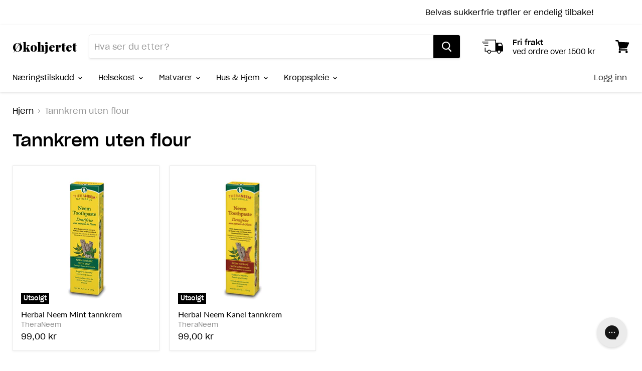

--- FILE ---
content_type: text/css
request_url: https://www.okohjertet.no/cdn/shop/t/5/assets/custom.scss.css?v=171866887832982726031635518273
body_size: 15
content:
.site-logo-text{font-family:Playfair Display,sans-serif;font-weight:900;font-size:1.5rem;margin:0}.live-search-form:hover,.live-search--focused .live-search-form{box-shadow:none}h1,button,input,optgroup,select,textarea,.productitem--vendor a,.slideshow-slide-heading,h2,h3,.featured-collection--title-card--heading,h4,h5,.small-promo-heading,.highlights-banners-heading,h6,body,.site-header-actions,.site-navigation a,.site-navigation .navmenu-depth-1>li>a,.navmenu-meganav.navmenu-meganav--desktop .navmenu-item-text,.mobile-nav-content .navmenu-depth-1>.navmenu-item>.navmenu-link,.form-field-input,.form-field-select,.productgrid--sidebar-item-grid .filter-item:not(.filter-item--toggle-more),.option-value-input+.option-value-name,.product-reviews--content .spr-form .spr-form-input-text,.product-reviews--content .spr-form .spr-form-input-email,.product-reviews--content .spr-form .spr-form-input-textarea{font-family:SharpGrotesk,sans-serif}.site-header-actions,.site-navigation a,.site-navigation .navmenu-depth-1>li>a,.mobile-nav-content .navmenu-depth-1>.navmenu-item>.navmenu-link{font-weight:400;font-size:.9rem}.navmenu-meganav.navmenu-meganav--desktop .navmenu-item-text{font-size:.9rem}table.deklarasjon{border-collapse:separate;text-align:left;width:100%}@media (max-width: 800px){table.deklarasjon thead{left:-9999px;position:absolute;visibility:hidden}table.deklarasjon tr{border-bottom:0;display:flex;flex-direction:row;flex-wrap:wrap;margin-bottom:5px}table.deklarasjon td:nth-child(1){margin:0 -1px -1px 0;width:50%}table.deklarasjon td:nth-child(2){margin:0 -1px -1px 0;width:25%}table.deklarasjon td:nth-child(3){margin:0 -1px -1px 0;width:20%}}.product-gallery--navigation{display:none}.announcement-bar{font-weight:400}.scroll-left{height:20px;overflow:hidden;position:relative}.scroll-left p{position:absolute;width:100%;height:100%;margin:0;line-height:20px;text-align:left;-moz-transform:translateX(100%);-webkit-transform:translateX(100%);transform:translate(100%);-moz-animation:scroll-left 25s linear infinite;-webkit-animation:scroll-left 25s linear infinite;animation:scroll-left 25s linear infinite}@-moz-keyframes scroll-left{0%{-moz-transform:translateX(100%)}to{-moz-transform:translateX(-100%)}}@-webkit-keyframes scroll-left{0%{-webkit-transform:translateX(100%)}to{-webkit-transform:translateX(-100%)}}@keyframes scroll-left{0%{-moz-transform:translateX(100%);-webkit-transform:translateX(100%);transform:translate(100%)}to{-moz-transform:translateX(-100%);-webkit-transform:translateX(-100%);transform:translate(-100%)}}.klaviyo-bis-trigger{margin-top:1rem!important;width:100%!important}.gsinventory,.gsinventory span{font-weight:300;margin-bottom:12px!important}
/*# sourceMappingURL=/cdn/shop/t/5/assets/custom.scss.css.map?v=171866887832982726031635518273 */


--- FILE ---
content_type: text/css
request_url: https://www.okohjertet.no/cdn/shop/t/5/assets/loyaltylion.scss.css?v=89913311888207491001589402569
body_size: 1292
content:
.loyalseparate{max-width:85%;margin:0 auto}h1.LoyaltySectionHeader__Heading.loyaltymyaccount{font-size:32px;margin:0 0 50px}.loyalseparate hr{color:#707070;margin:10px 0 100px}.customers-account .Segment__ButtonWrapper{margin:32px 0 70px}.LoyaltySectionHeader.labeldisabled{display:none}.LoyaltyLionPage{margin-top:50px}@media screen and (min-width: 1240px){.Pagination{margin:30px 0!important}}@media screen and (min-width: 641px){.Pagination{margin:20px 0!important}}.customers-login,.customers-register{background:url(https://cdn.shopify.com/s/files/1/0004/7310/4447/files/cc_login.jpg?5954112833865566207) no-repeat;background-position-x:center}@media screen and (max-width: 600px){.customers-login,.customers-register{background:url(https://cdn.shopify.com/s/files/1/0004/7310/4447/files/Repeat-Grid-148.jpg?12021430159082957887) no-repeat;background-position-x:center;background-size:contain}}.customers-login .Form__Input,.customers-register .Form__Input{background:#fff!important}p.logintextp{color:#707070;font-size:28px;margin-bottom:0;letter-spacing:-1px}h1.logintitleh1{color:#003d47;font-size:48px;line-height:44px}a.Link.Link--secondary.loginlinkp{color:#65b1ac;font-weight:700;font-size:14px;letter-spacing:-1px}span.loyaltyredesign1{color:#575756;font-size:14px;letter-spacing:-1px}.lion-reward-item__fill{z-index:1!important}.customers-account .LoyaltyLionPage{display:flex;flex-direction:column-reverse}.loyalhidden{display:none}@media screen and (max-width: 600px){.LoyaltyLionPage .lion-rule-item{height:auto!important}.LoyaltyLionPage .lion-rule-item--purchase{height:570px!important}}@media screen and (max-width: 600px){.lion-tier-benefits-compare td,.lion-tier-benefits-compare th{padding:10px 5px}th.lion-tier-compare__header-cell{font-size:12px}}@media screen and (max-width: 600px){h1.logintitleh1{font-size:40px}p.logintextp{font-weight:500;font-size:20px;margin-top:70px}}@media screen and (max-width: 600px){a.Link.Link--secondary.loginlinkp{font-size:14px}.lion-reward-item{max-width:50%!important}.lion-reward-item__title{font-size:14px!important}.lion-reward-item__meta{font-size:12px!important}.lion-reward-item__title{padding-top:0!important}span.lion-loyalty-page-reward-item__redeem-button-text{font-size:12px;letter-spacing:0px}}.LoyaltySectionHeader{text-align:center}.LoyaltySectionHeader__Heading{font-size:30px;color:#003d3f;padding:50px 0 0}.LoyaltySectionHeader__Heading span[data-lion-points]{color:#65b1ac}.LoyaltySectionHeader__Description{font-size:16px;max-width:400px;margin:0 auto}.LoyaltySectionHeader__Description--long{max-width:650px}.LoyaltySectionHeader__SubHeading{font-size:20px;margin-bottom:0}.LoyaltySection{padding:0 0 60px}.LoyaltySection--grey{background:#fafafa}.LoyaltyVipMemberBanner{background:url(//cdn.shopify.com/s/files/1/0004/7310/4447/t/67/assets/loyalty-vip-banner-background.jpg?1565992207821912790) no-repeat 0 0;background-size:cover;background-position-x:40%;height:620px;width:100%}.LoyaltyVipMemberBanner__Container{max-width:1280px;height:100%;margin:0 auto;display:flex;align-items:center;justify-content:flex-end}.LoyaltyVipMemberBanner__Content{width:560px;text-align:center;padding:0 15px}.LoyaltyVipMemberBanner__Heading{font-size:40px;color:#003d3f;margin-bottom:15px}.LoyaltyVipMemberBanner__Description{font-size:19px;color:#575756;margin-bottom:50px}.LoyaltyLionPage .lion-action-button{background-color:#65b1ac;text-transform:uppercase;font-family:Gotham Book,sans-serif;letter-spacing:2px;font-size:12px;border-radius:50px;padding:7px 20px}.LoyaltyLionPage .lion-action-button:hover{background-color:#65b1ac}.LoyaltyLionPage .lion-action-button:active{box-shadow:none}.LoyaltyLionPage .lion-rules-list{margin:40px auto 0;max-width:1200px;display:block;overflow:hidden}.LoyaltyLionPage .lion-rule-item__button{min-width:220px}.LoyaltyLionPage .lion-rule-item{width:33.333%;float:left;height:285px;padding:7px;text-align:center}@media (max-width: 900px){.LoyaltyLionPage .lion-rule-item{width:50%}}@media (max-width: 600px){.LoyaltyLionPage .lion-rule-item{width:100%}}.LoyaltyLionPage .lion-rule-item__content{box-shadow:none;border:1px solid rgba(101,177,172,.5);border-radius:0;padding-top:28px}.LoyaltyLionPage .lion-rule-item:hover .lion-rule-item__content{border:1px solid #65b1ac}.LoyaltyLionPage .lion-rule-item__title{font-size:24px;color:#003d3f;padding:10px 5px 1px}@media (max-width: 750px){.LoyaltyLionPage .lion-rule-item__title{font-size:20px}}@media (max-width: 600px){.LoyaltyLionPage .lion-rule-item__icon{width:45px;height:45px}}.LoyaltyLionPage .lion-rule-item__points{font-size:86%}.LoyaltyLionPage .lion-rule-item__points .value{margin-right:0}.LoyaltyLionPage .lion-rule-item__points .value,.LoyaltyLionPage .lion-rule-item__points .text{color:#65b1ac}.LoyaltyLionPage .lion-rule-item--purchase{height:570px;float:left}.LoyaltyLionPage .lion-rule-item--purchase .lion-rule-item__content{background:url(//cdn.shopify.com/s/files/1/0004/7310/4447/files/loyalty-purchase-ladies.jpg?v=1578388414);background-size:cover;justify-content:flex-end;padding-bottom:30px}.LoyaltyLionPage .lion-rule-item--purchase .lion-rule-item__content>*{z-index:2}.LoyaltyLionPage .lion-rule-item--purchase .lion-rule-item__content:after{content:"";position:absolute;width:100%;height:250px;background:#ffffff59;z-index:1;bottom:0}.LoyaltyLionPage .lion-rule-item--purchase .lion-rule-item__icon{display:none}.LoyaltyLionPage .lion-rule-item--purchase .lion-rule-item__title{font-size:26px}.LoyaltyLionPage .lion-rule-item--purchase .lion-rule-item__points .text{font-weight:700}.LoyaltyLionPage .lion-icon__rule--birthday{background-image:url(//cdn.shopify.com/s/files/1/0004/7310/4447/files/loyalty-icon-birthday-cake.svg?34118);background-size:contain}.LoyaltyLionPage .lion-icon__rule--instagram-follow{background-image:url(//cdn.shopify.com/s/files/1/0004/7310/4447/files/loyalty-icon-instagram.svg?34118);background-size:contain}.LoyaltyLionPage .lion-icon__rule--newsletter-signup{background-image:url(//cdn.shopify.com/s/files/1/0004/7310/4447/files/loyalty-icon-envelope.svg?34118);background-size:contain}.LoyaltyLionPage .lion-icon__rule--facebook-like{background-image:url(//cdn.shopify.com/s/files/1/0004/7310/4447/files/loyalty-icon-facebook.svg?34118);background-size:contain}.LoyaltyLionPage .lion-icon__rule--pageview{background-image:url(//cdn.shopify.com/s/files/1/0004/7310/4447/files/loyalty-icon-visit.svg?34118);background-size:contain}.LoyaltyLionPage .lion-icon__rule--referral{background-image:url(//cdn.shopify.com/s/files/1/0004/7310/4447/files/loyalty-icon-megaphone.svg?34118);background-size:contain}.LoyaltyLionPage .lion-icon__rule--shopify-review{background-image:url(//cdn.shopify.com/s/files/1/0004/7310/4447/files/loyalty-icon-stars.svg?34118);background-size:contain;width:120px}.LoyaltyLionPage .lion-rewards-list{margin:40px auto 0;max-width:1200px}.LoyaltyLionPage .lion-reward-item{padding:7px}.LoyaltyLionPage .lion-reward-item__content{border-radius:0;box-shadow:none;background:#fafafa;padding:0}.LoyaltyLionPage .lion-reward-item--cart-discount-voucher .lion-reward-item__content{padding-top:20px}.LoyaltyLionPage .lion-reward-item__product-image{order:-1;display:block;margin-bottom:30px}.LoyaltyLionPage .lion-reward-item__title{font-size:24px;color:#003d3f;font-weight:400}.LoyaltyLionPage .lion-reward-item__links{display:none}.LoyaltyLionPage .lion-reward-item__meta{margin-top:1px;margin-bottom:25px;font-size:86%;color:#65b1ac}.LoyaltyLionPage .lion-reward-item__cost{color:#65b1ac}.LoyaltyLionPage .lion-reward-item__redeem-button{background:#fff;color:#003d3f;margin:0 25px 25px;overflow:hidden;padding:10px 0}.LoyaltyLionPage .lion-reward-item__redeem-button:hover{color:#fff}.LoyaltyLionPage .lion-reward-item__redeem-button--disabled{pointer-events:none}.LoyaltyLionPage .lion-reward-item__fill{background:#003d3f;height:3px}.LoyaltyLionPage .lion-tier-overview{margin:50px auto 80px;max-width:1200px}.LoyaltyLionPage .lion-tier-box{border:1px solid rgba(101,177,172,.7);background-color:#f5f8f8;min-height:235px}.LoyaltyLionPage .lion-tier-box .lion-tier-benefits-list{display:none}.LoyaltyLionPage .lion-tier-box__purchase-rule{flex-grow:1}.LoyaltyLionPage .lion-tier-box__header{padding-top:25px}.LoyaltyLionPage .lion-tier-box__title{margin-bottom:8px;font-size:30px;color:#003d3f}.LoyaltyLionPage .lion-tier-box__sub-title{font-size:14px;color:#65b1ac}.LoyaltyLionPage .lion-tier-box__footer{background-color:#65b1ac;color:#fff}.LoyaltyLionPage .lion-tier-box__footer--current{padding:15px}.LoyaltyLionPage .lion-tier-box__you-are-here{font-weight:400}.LoyaltyLionPage .lion-tier-benefits-compare{margin:20px auto 0;max-width:1200px;display:flex;justify-content:center}.LoyaltyLionPage .lion-tier-benefits-compare__benefit-text{text-align:left;color:#000;font-size:18px;padding-right:60px}@media (max-width: 600px){.LoyaltyLionPage .lion-tier-benefits-compare__benefit-text{padding-right:10px;font-size:14px}}@media (max-width: 450px){.LoyaltyLionPage .lion-tier-benefits-compare__benefit-text{font-size:11px}}.LoyaltyLionPage .lion-tier-benefits-compare th:first-child{border-right:none}.LoyaltyLionPage .lion-tier-benefits-compare td:first-child{border-right:1px solid rgba(0,61,63,.7)}.LoyaltyLionPage .lion-tier-compare__header-cell--tier-0,.LoyaltyLionPage .lion-tier-compare__header-cell--tier-1,.LoyaltyLionPage .lion-tier-compare__header-cell--tier-2{width:100px}.LoyaltyLionPage .lion-tier-benefits-compare th:nth-child(2),.LoyaltyLionPage .lion-tier-benefits-compare td:nth-child(2){padding-left:60px}@media (max-width: 600px){.LoyaltyLionPage .lion-tier-compare__header-cell--tier-0,.LoyaltyLionPage .lion-tier-compare__header-cell--tier-1,.LoyaltyLionPage .lion-tier-compare__header-cell--tier-2{width:auto}.LoyaltyLionPage .lion-tier-benefits-compare th:nth-child(2),.LoyaltyLionPage .lion-tier-benefits-compare td:nth-child(2){padding-left:10px}}.LoyaltyLionPage .lion-history-table{margin:60px auto 0;max-width:1200px}#loyaltylion .lion-modal{box-shadow:0 1px 9px #00000040;border-radius:0;max-width:500px;font-family:inherit}#loyaltylion .lion-modal__header{background:#fff}#loyaltylion .lion-modal__title{color:#000;padding:15px;font-size:21px}#loyaltylion .lion-modal__content{color:#000;font-size:17px}#loyaltylion .lion-referral-widget-modal{font-family:inherit;box-shadow:0 1px 9px #00000040;border-radius:0}#loyaltylion .lion-referral-share-button{font-size:14px}
/*# sourceMappingURL=/cdn/shop/t/5/assets/loyaltylion.scss.css.map?v=89913311888207491001589402569 */


--- FILE ---
content_type: text/css
request_url: https://www.okohjertet.no/cdn/shop/t/5/assets/SharpGrotesk.scss.css?v=148908100644211200461587561227
body_size: -556
content:
@font-face{font-family:SharpGrotesk;font-weight:400;src:url(SharpGroteskBook20.eot);src:url(SharpGroteskBook20.eot?#iefix) format("embedded-opentype"),url(SharpGroteskBook20.woff2) format("woff2"),url(SharpGroteskBook20.woff) format("woff")}@font-face{font-family:SharpGrotesk;font-weight:700;src:url(SharpGroteskMedium20.eot);src:url(SharpGroteskMedium20.eot?#iefix) format("embedded-opentype"),url(SharpGroteskMedium20.woff2) format("woff2"),url(SharpGroteskMedium20.woff) format("woff")}
/*# sourceMappingURL=/cdn/shop/t/5/assets/SharpGrotesk.scss.css.map?v=148908100644211200461587561227 */
